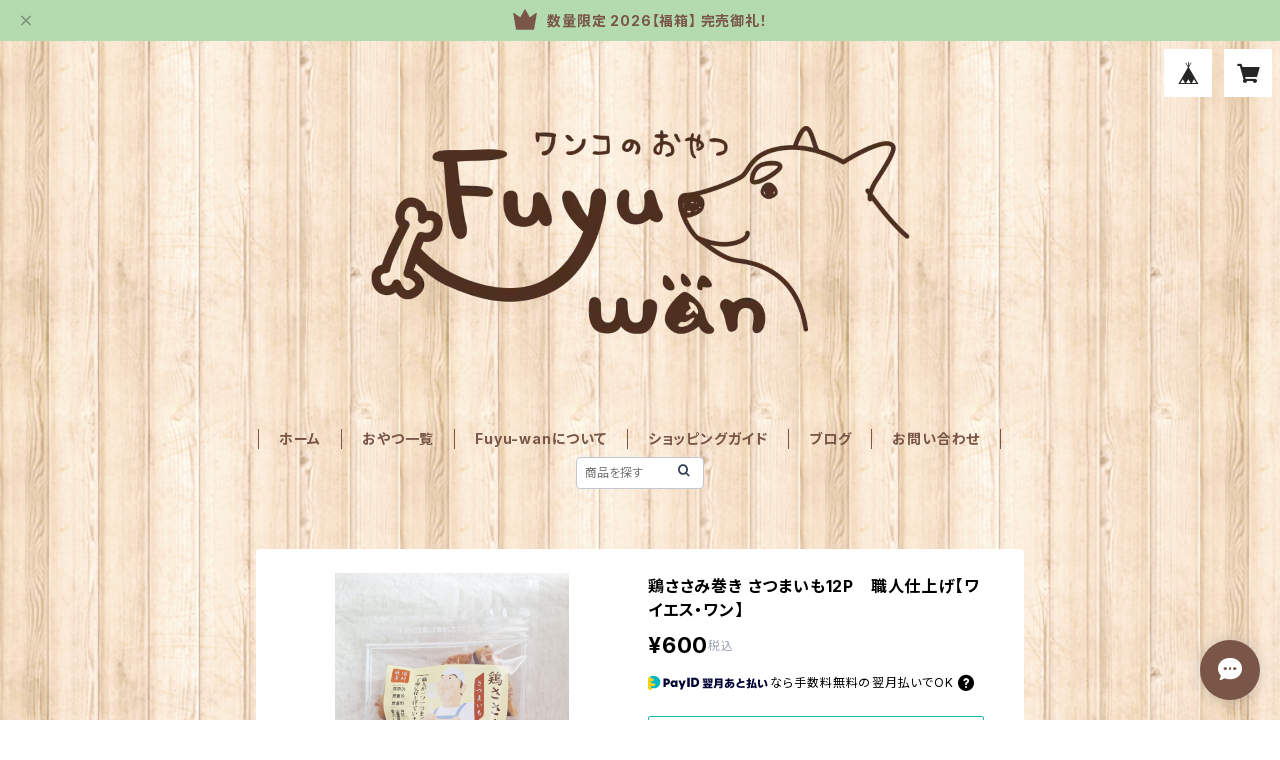

--- FILE ---
content_type: text/html; charset=UTF-8
request_url: https://www.fuyu-wan.com/items/46302205/reviews?format=user&score=all&page=1
body_size: 1655
content:
				<li class="review01__listChild">
			<figure class="review01__itemInfo">
				<a href="/items/51308341" class="review01__imgWrap">
					<img src="https://baseec-img-mng.akamaized.net/images/item/origin/1ac6248c17ab3f0d25163a14a5dcaf53.jpg?imformat=generic&q=90&im=Resize,width=146,type=normal" alt="カリカリトリーツ チーズ・サツマイモ・ブルーベリー　各80g【北の極】" class="review01__img">
				</a>
				<figcaption class="review01__item">
					<i class="review01__iconImg ico--good"></i>
					<p class="review01__itemName">カリカリトリーツ チーズ・サツマイモ・ブルーベリー　各80g【北の極】</p>
										<p class="review01__itemVariation">カリカリトリーツ　サツマイモ</p>
										<time datetime="2025-08-01" class="review01__date">2025/08/01</time>
				</figcaption>
			</figure><!-- /.review01__itemInfo -->
								</li>
				<li class="review01__listChild">
			<figure class="review01__itemInfo">
				<a href="/items/46302205" class="review01__imgWrap">
					<img src="https://baseec-img-mng.akamaized.net/images/item/origin/37b695d5b6b9fb3ad16f9d08af4d6199.jpg?imformat=generic&q=90&im=Resize,width=146,type=normal" alt="鶏ささみ巻き さつまいも12P　職人仕上げ【ワイエス・ワン】" class="review01__img">
				</a>
				<figcaption class="review01__item">
					<i class="review01__iconImg ico--good"></i>
					<p class="review01__itemName">鶏ささみ巻き さつまいも12P　職人仕上げ【ワイエス・ワン】</p>
										<time datetime="2025-08-01" class="review01__date">2025/08/01</time>
				</figcaption>
			</figure><!-- /.review01__itemInfo -->
								</li>
				<li class="review01__listChild">
			<figure class="review01__itemInfo">
				<a href="/items/51307154" class="review01__imgWrap">
					<img src="https://baseec-img-mng.akamaized.net/images/item/origin/07db866b7e585df47629601678acc744.jpg?imformat=generic&q=90&im=Resize,width=146,type=normal" alt="北海道産サラミ　エゾシカ・馬肉・牛肉　各30g　【北の極】" class="review01__img">
				</a>
				<figcaption class="review01__item">
					<i class="review01__iconImg ico--good"></i>
					<p class="review01__itemName">北海道産サラミ　エゾシカ・馬肉・牛肉　各30g　【北の極】</p>
										<p class="review01__itemVariation">ビーフサラミ（牛肉）</p>
										<time datetime="2025-08-01" class="review01__date">2025/08/01</time>
				</figcaption>
			</figure><!-- /.review01__itemInfo -->
								</li>
				<li class="review01__listChild">
			<figure class="review01__itemInfo">
				<a href="/items/51307154" class="review01__imgWrap">
					<img src="https://baseec-img-mng.akamaized.net/images/item/origin/07db866b7e585df47629601678acc744.jpg?imformat=generic&q=90&im=Resize,width=146,type=normal" alt="北海道産サラミ　エゾシカ・馬肉・牛肉　各30g　【北の極】" class="review01__img">
				</a>
				<figcaption class="review01__item">
					<i class="review01__iconImg ico--good"></i>
					<p class="review01__itemName">北海道産サラミ　エゾシカ・馬肉・牛肉　各30g　【北の極】</p>
										<p class="review01__itemVariation">ホースサラミ（馬肉）</p>
										<time datetime="2025-08-01" class="review01__date">2025/08/01</time>
				</figcaption>
			</figure><!-- /.review01__itemInfo -->
								</li>
				<li class="review01__listChild">
			<figure class="review01__itemInfo">
				<a href="/items/51307154" class="review01__imgWrap">
					<img src="https://baseec-img-mng.akamaized.net/images/item/origin/07db866b7e585df47629601678acc744.jpg?imformat=generic&q=90&im=Resize,width=146,type=normal" alt="北海道産サラミ　エゾシカ・馬肉・牛肉　各30g　【北の極】" class="review01__img">
				</a>
				<figcaption class="review01__item">
					<i class="review01__iconImg ico--good"></i>
					<p class="review01__itemName">北海道産サラミ　エゾシカ・馬肉・牛肉　各30g　【北の極】</p>
										<p class="review01__itemVariation">エゾシカサラミ（鹿肉）</p>
										<time datetime="2025-08-01" class="review01__date">2025/08/01</time>
				</figcaption>
			</figure><!-- /.review01__itemInfo -->
								</li>
				<li class="review01__listChild">
			<figure class="review01__itemInfo">
				<a href="/items/51309005" class="review01__imgWrap">
					<img src="https://baseec-img-mng.akamaized.net/images/item/origin/53b8dc8ec63f0a9b6d079334f9c2bb28.jpg?imformat=generic&q=90&im=Resize,width=146,type=normal" alt="ソーセージ　鶏ササミ・ポーク・エゾシカ・タラ　各40g【北の極】" class="review01__img">
				</a>
				<figcaption class="review01__item">
					<i class="review01__iconImg ico--good"></i>
					<p class="review01__itemName">ソーセージ　鶏ササミ・ポーク・エゾシカ・タラ　各40g【北の極】</p>
										<p class="review01__itemVariation">ごほうびソーセージ　鶏ササミ</p>
										<time datetime="2025-08-01" class="review01__date">2025/08/01</time>
				</figcaption>
			</figure><!-- /.review01__itemInfo -->
								</li>
				<li class="review01__listChild">
			<figure class="review01__itemInfo">
				<a href="/items/51309005" class="review01__imgWrap">
					<img src="https://baseec-img-mng.akamaized.net/images/item/origin/53b8dc8ec63f0a9b6d079334f9c2bb28.jpg?imformat=generic&q=90&im=Resize,width=146,type=normal" alt="ソーセージ　鶏ササミ・ポーク・エゾシカ・タラ　各40g【北の極】" class="review01__img">
				</a>
				<figcaption class="review01__item">
					<i class="review01__iconImg ico--good"></i>
					<p class="review01__itemName">ソーセージ　鶏ササミ・ポーク・エゾシカ・タラ　各40g【北の極】</p>
										<p class="review01__itemVariation">ごほうびソーセージ　ポーク（豚肉）</p>
										<time datetime="2025-08-01" class="review01__date">2025/08/01</time>
				</figcaption>
			</figure><!-- /.review01__itemInfo -->
								</li>
				<li class="review01__listChild">
			<figure class="review01__itemInfo">
				<a href="/items/51309005" class="review01__imgWrap">
					<img src="https://baseec-img-mng.akamaized.net/images/item/origin/53b8dc8ec63f0a9b6d079334f9c2bb28.jpg?imformat=generic&q=90&im=Resize,width=146,type=normal" alt="ソーセージ　鶏ササミ・ポーク・エゾシカ・タラ　各40g【北の極】" class="review01__img">
				</a>
				<figcaption class="review01__item">
					<i class="review01__iconImg ico--good"></i>
					<p class="review01__itemName">ソーセージ　鶏ササミ・ポーク・エゾシカ・タラ　各40g【北の極】</p>
										<p class="review01__itemVariation">ごほうびソーセージ　エゾシカ（鹿肉）</p>
										<time datetime="2025-08-01" class="review01__date">2025/08/01</time>
				</figcaption>
			</figure><!-- /.review01__itemInfo -->
								</li>
				<li class="review01__listChild">
			<figure class="review01__itemInfo">
				<a href="/items/51313285" class="review01__imgWrap">
					<img src="https://baseec-img-mng.akamaized.net/images/item/origin/6f2177d2243b87552e7070b18228e2e2.jpg?imformat=generic&q=90&im=Resize,width=146,type=normal" alt="鶏のつくねバーグ 北海道産　50g　【北の極】" class="review01__img">
				</a>
				<figcaption class="review01__item">
					<i class="review01__iconImg ico--good"></i>
					<p class="review01__itemName">鶏のつくねバーグ 北海道産　50g　【北の極】</p>
										<time datetime="2025-08-01" class="review01__date">2025/08/01</time>
				</figcaption>
			</figure><!-- /.review01__itemInfo -->
								</li>
				<li class="review01__listChild">
			<figure class="review01__itemInfo">
				<a href="/items/64620728" class="review01__imgWrap">
					<img src="https://baseec-img-mng.akamaized.net/images/item/origin/a5621d322efa8835594d7eb8710bcd3a.jpg?imformat=generic&q=90&im=Resize,width=146,type=normal" alt="エゾシカミートボールと野菜のトマト煮　80g　【北の極】" class="review01__img">
				</a>
				<figcaption class="review01__item">
					<i class="review01__iconImg ico--good"></i>
					<p class="review01__itemName">エゾシカミートボールと野菜のトマト煮　80g　【北の極】</p>
										<time datetime="2025-08-01" class="review01__date">2025/08/01</time>
				</figcaption>
			</figure><!-- /.review01__itemInfo -->
								</li>
				<li class="review01__listChild">
			<figure class="review01__itemInfo">
				<a href="/items/51309748" class="review01__imgWrap">
					<img src="https://baseec-img-mng.akamaized.net/images/item/origin/c374bd2979ea0b60a33abd3866645509.jpg?imformat=generic&q=90&im=Resize,width=146,type=normal" alt="エゾシカハンバーグ 北海道産　70g　【北の極】" class="review01__img">
				</a>
				<figcaption class="review01__item">
					<i class="review01__iconImg ico--good"></i>
					<p class="review01__itemName">エゾシカハンバーグ 北海道産　70g　【北の極】</p>
										<time datetime="2025-08-01" class="review01__date">2025/08/01</time>
				</figcaption>
			</figure><!-- /.review01__itemInfo -->
								</li>
				<li class="review01__listChild">
			<figure class="review01__itemInfo">
				<a href="/items/101934402" class="review01__imgWrap">
					<img src="https://baseec-img-mng.akamaized.net/images/item/origin/81789abebeea947d00667d7e4878f6ab.jpg?imformat=generic&q=90&im=Resize,width=146,type=normal" alt="エゾシカ肉のゴロゴロ肉団子　80g　【北の極】" class="review01__img">
				</a>
				<figcaption class="review01__item">
					<i class="review01__iconImg ico--good"></i>
					<p class="review01__itemName">エゾシカ肉のゴロゴロ肉団子　80g　【北の極】</p>
										<time datetime="2025-08-01" class="review01__date">2025/08/01</time>
				</figcaption>
			</figure><!-- /.review01__itemInfo -->
								</li>
				<li class="review01__listChild">
			<figure class="review01__itemInfo">
				<a href="/items/51313470" class="review01__imgWrap">
					<img src="https://baseec-img-mng.akamaized.net/images/item/origin/27ef6c53eb4707cf113137e809a98a41.jpg?imformat=generic&q=90&im=Resize,width=146,type=normal" alt="エゾシカやわらかステーキ 北海道産　120g　【北の極】" class="review01__img">
				</a>
				<figcaption class="review01__item">
					<i class="review01__iconImg ico--good"></i>
					<p class="review01__itemName">エゾシカやわらかステーキ 北海道産　120g　【北の極】</p>
										<time datetime="2025-08-01" class="review01__date">2025/08/01</time>
				</figcaption>
			</figure><!-- /.review01__itemInfo -->
								</li>
				<li class="review01__listChild">
			<figure class="review01__itemInfo">
				<a href="/items/68990710" class="review01__imgWrap">
					<img src="https://baseec-img-mng.akamaized.net/images/item/origin/1360ed0c17bc0996d4305d6424a9fe6a.jpg?imformat=generic&q=90&im=Resize,width=146,type=normal" alt="ぶり・ひらあじ・ちだい ジャーキー【海の恵みシリーズ】" class="review01__img">
				</a>
				<figcaption class="review01__item">
					<i class="review01__iconImg ico--good"></i>
					<p class="review01__itemName">ぶり・ひらあじ・ちだい ジャーキー【海の恵みシリーズ】</p>
										<p class="review01__itemVariation">ぶり</p>
										<time datetime="2023-07-21" class="review01__date">2023/07/21</time>
				</figcaption>
			</figure><!-- /.review01__itemInfo -->
								</li>
				<li class="review01__listChild">
			<figure class="review01__itemInfo">
				<a href="/items/68990725" class="review01__imgWrap">
					<img src="https://baseec-img-mng.akamaized.net/images/item/origin/7bf58d0bef3df90ece439b8308c1ba50.jpg?imformat=generic&q=90&im=Resize,width=146,type=normal" alt="さわらジャーキー　30ｇ【海の恵みシリーズ】" class="review01__img">
				</a>
				<figcaption class="review01__item">
					<i class="review01__iconImg ico--good"></i>
					<p class="review01__itemName">さわらジャーキー　30ｇ【海の恵みシリーズ】</p>
										<time datetime="2023-06-18" class="review01__date">2023/06/18</time>
				</figcaption>
			</figure><!-- /.review01__itemInfo -->
								</li>
				<li class="review01__listChild">
			<figure class="review01__itemInfo">
				<a href="/items/68990710" class="review01__imgWrap">
					<img src="https://baseec-img-mng.akamaized.net/images/item/origin/1360ed0c17bc0996d4305d6424a9fe6a.jpg?imformat=generic&q=90&im=Resize,width=146,type=normal" alt="ぶり・ひらあじ・ちだい ジャーキー【海の恵みシリーズ】" class="review01__img">
				</a>
				<figcaption class="review01__item">
					<i class="review01__iconImg ico--good"></i>
					<p class="review01__itemName">ぶり・ひらあじ・ちだい ジャーキー【海の恵みシリーズ】</p>
										<p class="review01__itemVariation">ひらあじ</p>
										<time datetime="2023-06-18" class="review01__date">2023/06/18</time>
				</figcaption>
			</figure><!-- /.review01__itemInfo -->
								</li>
				<li class="review01__listChild">
			<figure class="review01__itemInfo">
				<a href="/items/46301752" class="review01__imgWrap">
					<img src="https://baseec-img-mng.akamaized.net/images/item/origin/c1bc1b0509007e3beed7f7a399e78421.jpg?imformat=generic&q=90&im=Resize,width=146,type=normal" alt="鶏ササミチップ　プレーン・チーズ・砂肝　各60g　【ワイエスワン 極上素材】　" class="review01__img">
				</a>
				<figcaption class="review01__item">
					<i class="review01__iconImg ico--good"></i>
					<p class="review01__itemName">鶏ササミチップ　プレーン・チーズ・砂肝　各60g　【ワイエスワン 極上素材】　</p>
										<p class="review01__itemVariation">プレーン</p>
										<time datetime="2022-10-31" class="review01__date">2022/10/31</time>
				</figcaption>
			</figure><!-- /.review01__itemInfo -->
						<p class="review01__comment">手で割れる固さなので小さくしてからあげています。袋を開けた時にとてもいい香りで愛犬の目の輝きが違います。プレーンタイプが一番好きです。</p>
								</li>
				<li class="review01__listChild">
			<figure class="review01__itemInfo">
				<a href="/items/48451589" class="review01__imgWrap">
					<img src="https://baseec-img-mng.akamaized.net/images/item/origin/260ee243685be8235be9ec7f591759d6.jpg?imformat=generic&q=90&im=Resize,width=146,type=normal" alt="腸！ムッキー　50ｇ" class="review01__img">
				</a>
				<figcaption class="review01__item">
					<i class="review01__iconImg ico--good"></i>
					<p class="review01__itemName">腸！ムッキー　50ｇ</p>
										<time datetime="2022-10-31" class="review01__date">2022/10/31</time>
				</figcaption>
			</figure><!-- /.review01__itemInfo -->
						<p class="review01__comment">何度もリピートしているお気に入り商品です。アレルゲンフリーで安心。便臭は正直変わったか分かりませんが、愛犬が気に入ってるのでまたなくなったらリピすると思います。</p>
								</li>
				<li class="review01__listChild">
			<figure class="review01__itemInfo">
				<a href="/items/47222093" class="review01__imgWrap">
					<img src="https://baseec-img-mng.akamaized.net/images/item/origin/13737f50241242edf02437bbe70dccd6.jpg?imformat=generic&q=90&im=Resize,width=146,type=normal" alt="ひとくちムネ肉　フリーズドライ 　28g　【ママクック】" class="review01__img">
				</a>
				<figcaption class="review01__item">
					<i class="review01__iconImg ico--good"></i>
					<p class="review01__itemName">ひとくちムネ肉　フリーズドライ 　28g　【ママクック】</p>
										<time datetime="2022-10-31" class="review01__date">2022/10/31</time>
				</figcaption>
			</figure><!-- /.review01__itemInfo -->
						<p class="review01__comment">サクサクで食べさせやすいです。むね肉でヘルシーなところも気に入ってます。</p>
								</li>
				<li class="review01__listChild">
			<figure class="review01__itemInfo">
				<a href="/items/56551180" class="review01__imgWrap">
					<img src="/i/testpro1.png" alt="ビスケット（チーズ・さつまいも・セサミ）各100ｇ　【ちいさなおくち】" class="review01__img">
				</a>
				<figcaption class="review01__item">
					<i class="review01__iconImg ico--good"></i>
					<p class="review01__itemName">ビスケット（チーズ・さつまいも・セサミ）各100ｇ　【ちいさなおくち】</p>
										<p class="review01__itemVariation">チーズ</p>
										<time datetime="2022-06-15" class="review01__date">2022/06/15</time>
				</figcaption>
			</figure><!-- /.review01__itemInfo -->
								</li>
		